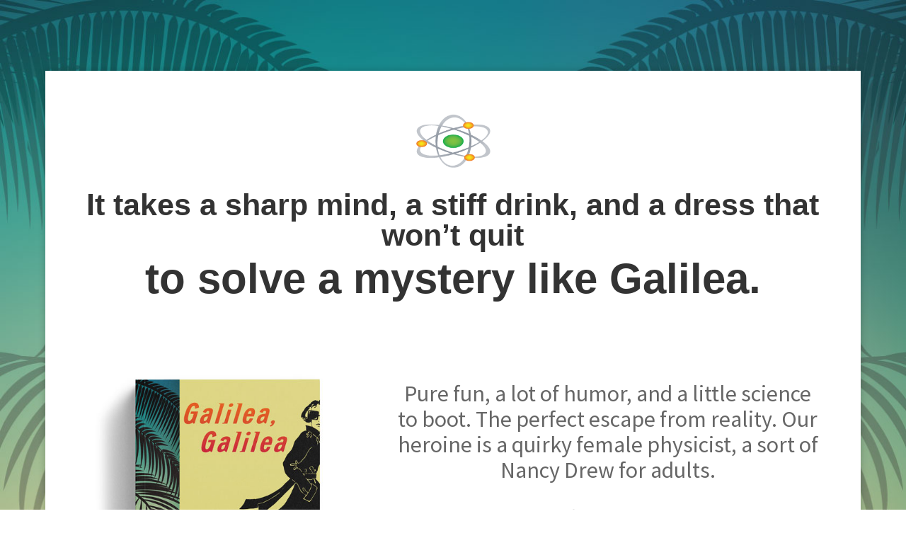

--- FILE ---
content_type: text/css
request_url: http://galileabook.com/wp-content/et-cache/2/et-core-unified-tb-0-tb-125-deferred-2.min.css?ver=1747023332
body_size: 265
content:
.et_pb_section_0_tb_footer.et_pb_section{background-color:rgba(0,0,0,0)!important}.et_pb_image_0_tb_footer{background-color:rgba(0,0,0,0);width:100%;max-width:18%;text-align:center}.et_pb_text_0_tb_footer.et_pb_text{color:#ffffff!important}@media only screen and (max-width:980px){.et_pb_image_0_tb_footer .et_pb_image_wrap img{width:auto}}@media only screen and (max-width:767px){.et_pb_image_0_tb_footer .et_pb_image_wrap img{width:auto}}.et_pb_section_3.et_pb_section{padding-top:1px}.et_pb_image_10,.et_pb_image_11,.et_pb_image_12{text-align:left;margin-left:0}@media only screen and (max-width:980px){.et_pb_image_10 .et_pb_image_wrap img,.et_pb_image_11 .et_pb_image_wrap img,.et_pb_image_12 .et_pb_image_wrap img{width:auto}}@media only screen and (max-width:767px){.et_pb_image_10 .et_pb_image_wrap img,.et_pb_image_11 .et_pb_image_wrap img,.et_pb_image_12 .et_pb_image_wrap img{width:auto}}